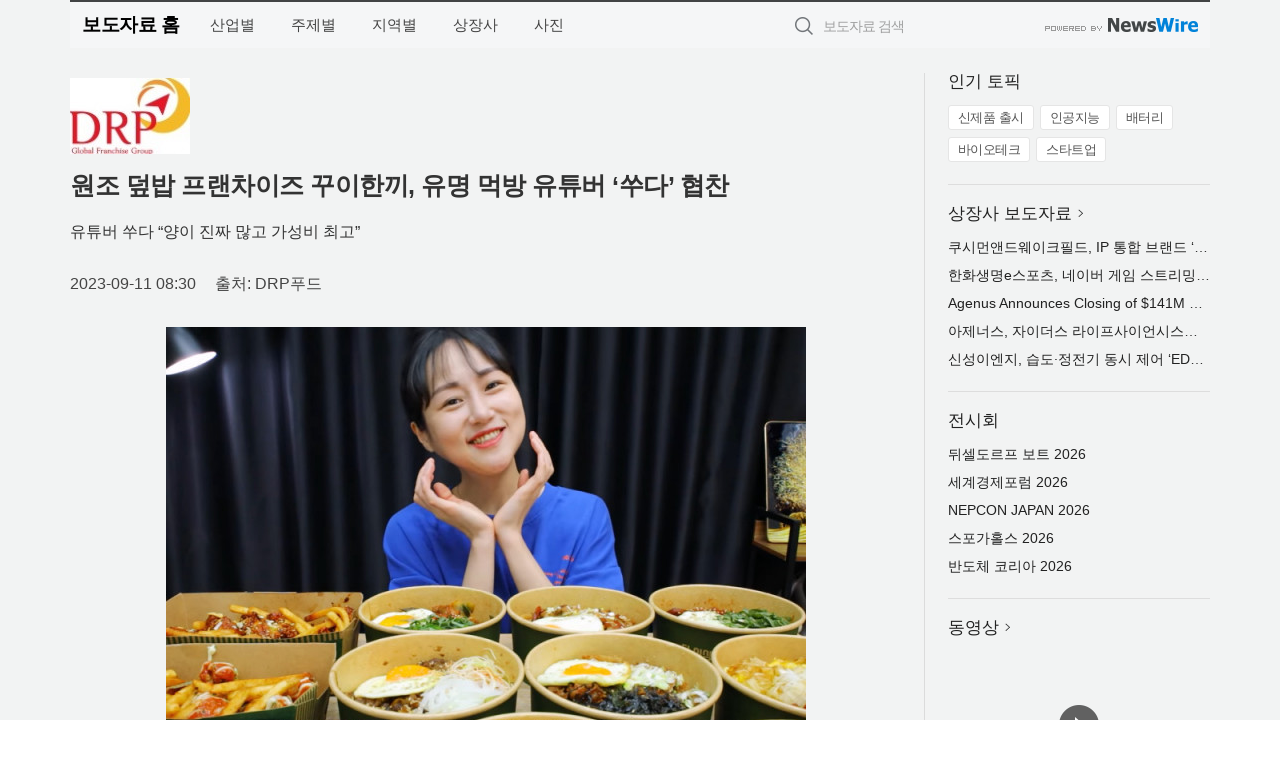

--- FILE ---
content_type: text/html; charset=UTF-8
request_url: http://press.expressnews.co.kr/newsRead.php?no=973970
body_size: 6536
content:
<!DOCTYPE html>
<html lang="ko">
<head>
	<meta http-equiv="X-UA-Compatible" content="IE=edge">
	<meta charset="utf-8">
	<title>원조 덮밥 프랜차이즈 꾸이한끼, 유명 먹방 유튜버 ‘쑤다’ 협찬 - 특급뉴스</title>
	<meta name="description" content="DRP푸드의 원조 한식퓨전요리 덮밥 브랜드 ‘꾸이한끼’가 유튜버 ‘쑤다’의 먹방을 협찬 지원했다고 11일 밝혔다.  유튜브 활동 외에 IHQ의 예능 ‘돈쭐내러 왔습니다’의 고정 크루 멤버로도 활약하며 유명세를 타고있는 쑤다는 특히 대식가로 잘">				
	<link href="//static.newswire.co.kr/press/css/reset.css?v=29" rel="stylesheet">
	<link href="//static.newswire.co.kr/press/css/common.css?v=29" rel="stylesheet">
	<script src="https://ajax.googleapis.com/ajax/libs/jquery/1.12.4/jquery.min.js"></script>
	<script type="text/javascript">
		let sHost = "http://press.expressnews.co.kr";
		document.domain = "expressnews.co.kr";
		if(document.location.protocol!=='https:') top.window.scrollTo(0, 0);
	</script>
</head>
<body class="clearfix">

<div id="wrap"  style="background-color:#f2f3f3;"><div id="wrap_width" class="container" style="width:1140px;">
		<div class="header">
			<div class="header-wrap">
				<div class="logo"><a href="/">보도자료 홈</a></div>
				<ul class="gnb-wrap"><li class="nav-item"><a href="/?md=A01">산업별</a></li> <li class="nav-item"><a href="/?md=A02">주제별</a></li> <li class="nav-item"><a href="/?md=A03">지역별</a></li> <li class="nav-item"><a href="/?md=A07">상장사</a></li> <li class="nav-item"><a href="/?md=A04">사진</a></li></ul>				<div class="search_form">
					<form method="get" action="/search" class="search-form">
						<input id="searchsubmitbtn" class="icon submit" type="submit">
						<input type="text" id="topskey" name="skey" class="form-control input_box" title="검색어 입력" data-feild="skey" placeholder="보도자료 검색">
					</form>
				</div>
				<a href="https://www.newswire.co.kr/?&amp;VHOST=1&amp;partnerCPID=48&amp;KEY=91a304cf467567507bad47dc6aedab22&amp;RF=" target="_blank" rel="nofollow"><div class="poweredby" title="뉴스와이어 제공">뉴스와이어 제공</div></a>
			</div>
		</div>
		<div class="col-type-2">
			<div class="col-main">
				<div class="newsView">
					<div class="news_header">
						<div class="author_logo"><img src="//file.newswire.co.kr/data/upfile/company_img/2023/03/12_2105840882_20230302173804_2107263823.jpg"  alt="DRP푸드 Logo" style="max-width: 120px;"/></div>
						<h2 class="news-title">원조 덮밥 프랜차이즈 꾸이한끼, 유명 먹방 유튜버 ‘쑤다’ 협찬</h2>
						<h3 class="sub-title">유튜버 쑤다 “양이 진짜 많고 가성비 최고”</h3>
						<div class="info">
							<span class="date">2023-09-11 08:30</span>
							<span class="author">출처: DRP푸드</span>
						</div>
					</div>
					<div class="news_body">
						<div class="news-photo w640"><div class="thumb"><div class="thumb-feature"><a href="https://www.newswire.co.kr/newsRead.php?no=973970&amp;picno=535385" target="_blank" class="sprite spt-photo-enlarge" title="확대보기">확대보기</a></div><img src="//file.newswire.co.kr/data/datafile2/thumb_640/2023/09/2105849865_20230908154926_3836451753.jpg" class="newsimage" alt="먹방 유튜버 쑤다 협찬 영상 갈무리"></div><p class="desc">먹방 유튜버 쑤다 협찬 영상 갈무리</p></div>

						
						<div class="newContent">
							<div class="reading">
<p>서울--(<a href="https://www.newswire.co.kr/?sd=45&amp;VHOST=1&amp;partnerCPID=48&amp;KEY=91a304cf467567507bad47dc6aedab22&amp;RF=&location=C" target="_blank">뉴스와이어</a>)--DRP푸드의 원조 한식퓨전요리 덮밥 브랜드 ‘꾸이한끼’가 유튜버 ‘쑤다’의 먹방을 협찬 지원했다고 11일 밝혔다.</p>
<p>유튜브 활동 외에 IHQ의 예능 ‘돈쭐내러 왔습니다’의 고정 크루 멤버로도 활약하며 유명세를 타고있는 쑤다는 특히 대식가로 잘 알려져 있다.</p>
<p>쑤다는 이번 영상에서 꾸이한끼의 대표 메뉴인 데리치킨마요덮밥·춘천닭갈비덮밥을 비롯해 인기 메뉴인 대구불막창덮밥·김치대패삼겹폭탄덮밥 등 9종의 덮밥과 매콤달콤깐풍강정·코리안치폴레강정 등 닭강정 2종, 그리고 디저트로 ‘꾸이식혜’까지 깔끔하게 완식하며 대식가의 면모를 유감없이 보여줬다.</p>
<p>먹는 내내 “양이 많다”, “정말 푸짐하다”며 감탄사를 연발하던 쑤다는 200개가 넘는 영상 중 유일하게 제목에 “먹고나서 배 찢어지는 줄 알았다”라는 표현까지 넣었다. 실제로 꾸이한끼는 브랜드 설립 초기부터 ‘가성비덮밥’을 모토로 삼고, 합리적인 가격대에 푸짐한 양을 원칙으로 내세우고 있다.</p>
<p>쑤다는 시식을 마친 후 “양이 진짜 많고 가성비 최고”라고 평하며 “역시 덮밥 프랜차이즈의 원조, 인정합니다”라는 멘트와 함께 영상을 마무리했다.</p>
<p>해당 영상은 유튜브에 업로드된 지 하루 만에 조회수 3만 회를 돌파하는 등 큰 관심을 끌며 입소문을 타고 있다.</p>
<p>DRP푸드 소개</p>
<p>DRP푸드는 한식퓨전요리 전문 외식기업이다. 기본에 충실하면서 새롭지만 결코 무모하지 않은 시도를 통해 글로벌 K-푸드의 표준을 제시하고자 한다. 현재 덮밥 브랜드 ‘꾸이한끼’를 필두로, 파스타와 치킨 브랜드 ‘파스타치요’와 K-로제떡볶이 브랜드 ‘제니로제떡볶이’를 운영하고 있다.</p>
							</div>
							
							<ul class="outLink">
								<li><a href="https://www.newswire.co.kr/newsRead.php?no=973970" target="_blank">보도자료 연락처와 원문보기 ></a></li>
								<li><a href="https://www.newswire.co.kr/?md=A10&amp;act=article&amp;no=42667" target="_blank">DRP푸드  전체 보도자료 보기 ></a></li>
							</ul>
							<div class="authority">이 뉴스는 기업·기관·단체가 뉴스와이어를 통해 배포한 보도자료입니다. <a href="https://www.newswire.co.kr/?sd=45&amp;VHOST=1&amp;partnerCPID=48&amp;KEY=91a304cf467567507bad47dc6aedab22&amp;RF=" target="_blank" rel="nofollow">배포 안내 ></a></div>
						</div>
						<a href="https://www.newswire.co.kr/?&amp;VHOST=1&amp;partnerCPID=48&amp;KEY=91a304cf467567507bad47dc6aedab22&amp;RF=&amp;location=N" target="_blank" rel="nofollow"><div class="poweredby" title="뉴스와이어 제공">뉴스와이어 제공</div></a>
					</div>
				</div>
			</div>
			<div class="rightcolumn">
				<div class="aside-cnt"><div class="aside-tit">인기 토픽</div><ul class="tag"><li><a href="/?md=A06&amp;tno=259">신제품 출시</a></li><li><a href="/?md=A06&amp;tno=203">인공지능</a></li><li><a href="/?md=A06&amp;tno=559">배터리</a></li><li><a href="/?md=A06&amp;tno=287">바이오테크</a></li><li><a href="/?md=A06&amp;tno=103">스타트업</a></li></ul></div> <div class="aside-cnt"><div class="aside-tit"><a href="/?md=A07">상장사 보도자료</a> <i class="sprite spt-title-bullet" aria-hidden="true"></i></div><ul class="lists"><li><div class="ellipsis"><a href="/newsRead.php?no=1027103">쿠시먼앤드웨이크필드, IP 통합 브랜드 ‘더티니핑 성수’ 플래그십 스토어 공간 기획 성공</a></div></li><li><div class="ellipsis"><a href="/newsRead.php?no=1027110">한화생명e스포츠, 네이버 게임 스트리밍 플랫폼 ‘치지직’과 스폰서십 계약 체결</a></div></li><li><div class="ellipsis"><a href="/newsRead.php?no=1027101">Agenus Announces Closing of $141M Strategic Collaboration with Zydus Lifesciences to Advance BOT+BAL and Strengthen U.S. Manufacturing Readiness</a></div></li><li><div class="ellipsis"><a href="/newsRead.php?no=1027102">아제너스, 자이더스 라이프사이언시스와 1억4100만달러 규모 전략적 협력 완료… BOT+BAL 개발 가속화 및 미국 내 제조 역량 강화</a></div></li><li><div class="ellipsis"><a href="/newsRead.php?no=1027094">신성이엔지, 습도·정전기 동시 제어 ‘EDM 이오나이저’ 공개</a></div></li></ul></div> <div class="aside-cnt"><div class="aside-tit">전시회</div><ul class="lists"><li><div class="ellipsis"><a href="https://www.newswire.co.kr/eventRead.php?no=15551" target="_blank">뒤셀도르프 보트 2026</a></div></li><li><div class="ellipsis"><a href="https://www.newswire.co.kr/eventRead.php?no=15598" target="_blank">세계경제포럼 2026</a></div></li><li><div class="ellipsis"><a href="https://www.newswire.co.kr/eventRead.php?no=15562" target="_blank">NEPCON JAPAN 2026</a></div></li><li><div class="ellipsis"><a href="https://www.newswire.co.kr/eventRead.php?no=15589" target="_blank">스포가홀스 2026</a></div></li><li><div class="ellipsis"><a href="https://www.newswire.co.kr/eventRead.php?no=15595" target="_blank">반도체 코리아 2026</a></div></li></ul></div> <div class="aside-cnt aside-embed-mov2"><div class="aside-tit"><a href="/?md=A08">동영상</a> <i class="sprite spt-title-bullet" aria-hidden="true"></i></div><div class="inner"><div class="atc_thum"><a href="/newsRead.php?no=1027116" class="ico-play-video"><div class="thumbnail"><img src="https://img.youtube.com/vi/eeUqSE-nZ8k/mqdefault.jpg" alt="">	</div></a></div><div class="desc ellipsis-line2"><a href="/newsRead.php?no=1027116">한국자폐인사랑협회, 창립 20주년 기념식·세미나·문화 페스티벌 성황리 개최</a></div></div></div> <input type="hidden" id="pcid" value="0"><div class="aside-cnt aside-thumb"><div class="aside-tit">인기 사진</div><div class="thumb-wrap"><a class="sprite thumb-controls-prev prevnex" data-value="1">이전</a><a class="sprite thumb-controls-next prevnex" data-value="2">다음</a><div class="thumb"><a href="/newsRead.php?no=1027004" class="rphlaylink"><div class="socheap"><img id="rphlay" src="//file.newswire.co.kr/data/datafile2/thumb_big/2026/01/3717623774_20260115130908_2274214335.jpg" alt="에센셜 라인은 ATEN이 오랜 기간 축적해 온 기술력과 제품 안정성, 호환성, 신뢰성은 그대로 유지하면서 일반 사용자 환경에서 필요하지 않은 기능은 과감히 정리하고 꼭 필요한 기능만 담은 ‘essential Spec’ 구조를 기반으로 설계됐다. 1차 출시 제품은 총 4종으로, 홈오피스·홈시네마·게이밍 환경에서 활용할 수 있는 2포트 및 4포트 HDMI 분배기·스위치 제품군으로 구성됐다"></div></a></div></div><div class="desc ellipsis-line2" id="rphlayintro"><a href="/newsRead.php?no=1027004">에센셜 라인은 ATEN이 오랜 기간 축적해 온 기술력과 제품 안정성, 호환성, 신뢰성은 그대로 유지하면서 일반 사용자 환경에서 필요하지 않은 기능은 과감히 정리하고 꼭 필요한 기능만 담은 ‘essential Spec’ 구조를 기반으로 설계됐다. 1차 출시 제품은 총 4종으로, 홈오피스·홈시네마·게이밍 환경에서 활용할 수 있는 2포트 및 4포트 HDMI 분배기·스위치 제품군으로 구성됐다</a></div></div>				
			</div>
		</div>
</div></div>

<script type="text/javascript">
	let h = $("#wrap").height();
	let fa = 1;
	let fn = 'myframe';
	let photoinfo = [{"id":"1027004","filename":"2026\/01\/3717623774_20260115130908_2274214335.jpg","title":"\uc5d0\uc774\ud150 \ucf54\ub9ac\uc544, B2C \ub77c\uc778\uc5c5 \u2018\uc5d0\uc774\ud150 \uc5d0\uc13c\uc15c\u2019 \ub860\uce6d","alt":"\uc5d0\uc13c\uc15c \ub77c\uc778\uc740 ATEN\uc774 \uc624\ub79c \uae30\uac04 \ucd95\uc801\ud574 \uc628 \uae30\uc220\ub825\uacfc \uc81c\ud488 \uc548\uc815\uc131, \ud638\ud658\uc131, \uc2e0\ub8b0\uc131\uc740 \uadf8\ub300\ub85c \uc720\uc9c0\ud558\uba74\uc11c \uc77c\ubc18 \uc0ac\uc6a9\uc790 \ud658\uacbd\uc5d0\uc11c \ud544\uc694\ud558\uc9c0 \uc54a\uc740 \uae30\ub2a5\uc740 \uacfc\uac10\ud788 \uc815\ub9ac\ud558\uace0 \uaf2d \ud544\uc694\ud55c \uae30\ub2a5\ub9cc \ub2f4\uc740 \u2018essential Spec\u2019 \uad6c\uc870\ub97c \uae30\ubc18\uc73c\ub85c \uc124\uacc4\ub410\ub2e4. 1\ucc28 \ucd9c\uc2dc \uc81c\ud488\uc740 \ucd1d 4\uc885\uc73c\ub85c, \ud648\uc624\ud53c\uc2a4\u00b7\ud648\uc2dc\ub124\ub9c8\u00b7\uac8c\uc774\ubc0d \ud658\uacbd\uc5d0\uc11c \ud65c\uc6a9\ud560 \uc218 \uc788\ub294 2\ud3ec\ud2b8 \ubc0f 4\ud3ec\ud2b8 HDMI \ubd84\ubc30\uae30\u00b7\uc2a4\uc704\uce58 \uc81c\ud488\uad70\uc73c\ub85c \uad6c\uc131\ub410\ub2e4"},{"id":"1026957","filename":"2026\/01\/3695608210_20260114212754_7740484652.jpg","title":"\uc804\ud1b5 \uc218\uc81c\ud55c\uacfc \uac15\ub989\uc740\uc815\ud55c\uacfc, 100% \uad6d\ub0b4\uc0b0 \uce5c\ud658\uacbd \ucc39\uc300\ub85c \ub9cc\ub4e0 \uc124 \uc120\ubb3c\uc138\ud2b8 \ucd9c\uc2dc","alt":"\uc804\ud1b5\ud55c\uacfc\uc640 100% \uad6d\ub0b4\uc0b0 \uc300\ub85c \ub9cc\ub4e0 \uc870\uccad\uc73c\ub85c \uad6c\uc131\ub41c \uccad\uc5f0\ud654 \uc120\ubb3c\uc138\ud2b8. \ud55c\uacfc 2\ub2e8, \uc870\uccad 1\ub2e8 \uad6c\uc131"},{"id":"1027069","filename":"2026\/01\/1981883779_20260116094957_9471972076.jpg","title":"\ucf00\uc774\uc2a4\ud2f0\ud30c\uc774\uc5d0 \ud30c\uc6cc\ud37c\ud504\uac78 \ub5b4\ub2e4\u2026 \ucf00\uc774\uc2a4\ud2f0\ud30c\uc774, \ud30c\uc6cc\ud37c\ud504\uac78 \ud611\uc5c5 \uceec\ub809\uc158 \ucd9c\uc2dc","alt":"\ud30c\uc6cc\ud37c\ud504\uac78 x \ucf00\uc774\uc2a4\ud2f0\ud30c\uc774 \uceec\ub809\uc158"},{"id":"1027103","filename":"2026\/01\/2038463204_20260116145628_3969179209.jpg","title":"\ucfe0\uc2dc\uba3c\uc564\ub4dc\uc6e8\uc774\ud06c\ud544\ub4dc, IP \ud1b5\ud569 \ube0c\ub79c\ub4dc \u2018\ub354\ud2f0\ub2c8\ud551 \uc131\uc218\u2019 \ud50c\ub798\uadf8\uc2ed \uc2a4\ud1a0\uc5b4 \uacf5\uac04 \uae30\ud68d \uc131\uacf5","alt":"\ud2f0\ub2c8\ud551 \uc131\uc218 \ud50c\ub798\uadf8\uc2ed \uc2a4\ud1a0\uc5b4 \ub0b4\ubd80"},{"id":"1026943","filename":"2026\/01\/1026168062_20260114162035_5093730335.jpg","title":"\uc5d0\uc774\uc11c, 1000Hz \u2018\ud504\ub808\ub370\ud130 XB273U F6\u2019 \uc120\ubcf4\uc774\uba70 \ucc28\uc138\ub300 \ub514\uc2a4\ud50c\ub808\uc774 \ub77c\uc778\uc5c5 \uacf5\uac1c","alt":"\uac8c\uc774\ubc0d \ubaa8\ub2c8\ud130 \u2018\ud504\ub808\ub370\ud130 XB273U F6\u2019"},{"id":"1027017","filename":"2026\/01\/2041031097_20260115141007_3814949211.png","title":"\ud648\ud50c\ub9ad\uc2a4 \u2018Living OS\u2019 \uae30\ubc18 AI \uc8fc\uac70 \uc0ac\uc5c5 \ud655\uc7a5\u2026 \uae30\uae30 \uc544\ub2cc \uacf5\uac04\uc774 \uc0dd\uac01\ud574\uc57c \uc9c4\uc9dc \uc2a4\ub9c8\ud2b8","alt":"\ud648\ud50c\ub9ad\uc2a4 Living OS\uac00 \uc801\uc6a9\ub41c \uc8fc\uac70 \uacf5\uac04 \ub0b4\ubd80. \ud55c\uc625\uc758 \uc5ec\ubc31\uacfc \uc790\uc5f0 \uc18c\uc7ac\uc5d0\uc11c \uc601\uac10\uc744 \ubc1b\uc740 \uc6d0\ubaa9 \uc778\ud14c\ub9ac\uc5b4 \uc548\uc5d0, \ud658\uacbd \uc778\uc9c0\u00b7\uc81c\uc5b4 \uae30\uc220\uc774 \ubcf4\uc774\uc9c0 \uc54a\uac8c \ub0b4\uc7a5\ub41c \uac83\uc774 \ud2b9\uc9d5\uc774\ub2e4"},{"id":"1026980","filename":"2026\/01\/1981883779_20260115100633_6263912649.jpg","title":"\ub124\uc624\ud31c, \uc81c\ub85c\uc774\ub4dc \u20182026 \uace0\uac1d\uc774 \uac00\uc7a5 \ucd94\ucc9c\ud558\ub294 \ube0c\ub79c\ub4dc \ub300\uc0c1\u2019 \uc218\uc0c1","alt":"\uc81c\ub85c\uc774\ub4dc\uac00 \u20182026 \uace0\uac1d\uc774 \uac00\uc7a5 \ucd94\ucc9c\ud558\ub294 \ube0c\ub79c\ub4dc \ub300\uc0c1\u2019 \ub354\ub9c8\ucf54\uc2a4\uba54\ud2f1 \ubd80\ubb38\uc5d0\uc11c 2\ub144 \uc5f0\uc18d \ub300\uc0c1\uc744 \ucc28\uc9c0\ud588\ub2e4"},{"id":"1026817","filename":"2026\/01\/3699037726_20260112172238_2813841872.jpg","title":"\ud3ec\uc2a4\ucf54\uc2a4\ud2f8\ub9ac\uc628, \ud0dc\uc591\uad11 \ubc1c\uc804 \uc124\ube44 \uad6c\ucd95 \uc644\ub8cc\ub85c 2050 \ud0c8\ud0c4\uc18c \ubaa9\ud45c \uac00\uc18d","alt":"\ud3ec\uc2a4\ucf54\uc2a4\ud2f8\ub9ac\uc628 \uc804(\u5168) \uacf5\uc7a5 \uc9c0\ubd95\uc5d0 \ud0dc\uc591\uad11 \ud328\ub110\uc774 \uc124\uce58\ub3fc \uc788\ub2e4"},{"id":"1026812","filename":"2026\/01\/1794407822_20260112154706_7848543156.jpg","title":"\uc544\ucf54\ub514\uc544\uace8\ud504 & PGM, 2026\ub144 \uccab \ud569\ub3d9 \u2018\uc77c\ubcf8 \uace8\ud504 \ube44\uc988\ub2c8\uc2a4 \uc0c1\ub2f4\ud68c\u2019 \uac1c\ucd5c","alt":"\ud64b\uce74\uc774\ub3c4 \ud0c0\ub8e8\ub9c8\uc5d0 \ucee8\ud2b8\ub9ac\ud074\ub7fd \uc804\uacbd"},{"id":"1026968","filename":"2026\/01\/1028147215_20260115094801_3178902463.jpg","title":"\ub77c\ud55c\ud638\ud154, \uc21c\ucc3d\uad70\uacfc \ud611\uc5c5\ud574 \u2018\ub85c\uceec\ud478\ub4dc\uc874\u2019 \uc6b4\uc601\u2026 \uc9c0\uc5ed \ud655\ub300 \uacc4\ud68d","alt":"\ub77c\ud55c\ud638\ud154 \uc804\uc8fc \ub354\ud50c\ub808\uc774\ud2b8 \uc804\uacbd"}];
	if($("#wrap_width").length) {
		let cw = $("#wrap_width").hasClass("wrap-unique") ? 801 : 1140;
		let w = $("#wrap_width").width();
		if (w >= cw) {
			$("#wrap_width").addClass("photo-4column");
		}
	}
	$( window ).on( "load", function() {
		if($(".grid").length) {
			let $grid = $('.grid').masonry({
				itemSelector: '.grid-item',
				// use element for option
				columnWidth: '.grid-sizer',
				percentPosition: true
			});
		}
		if(fa) {
			h = $("#wrap").height();
			h = h +20;
			if(document.location.protocol==="https:") {
				window.parent.postMessage({ childHeight: $("#wrap").height() }, "https://www.expressnews.co.kr/_press/");
			} else {
				if(parent.document.getElementById(fn)!==null) parent.document.getElementById(fn).style.height = h+'px';
			}
		}
	});
</script>
<script src="//static.newswire.co.kr/press/js/common.js?v=29"></script>
</body>
</html>